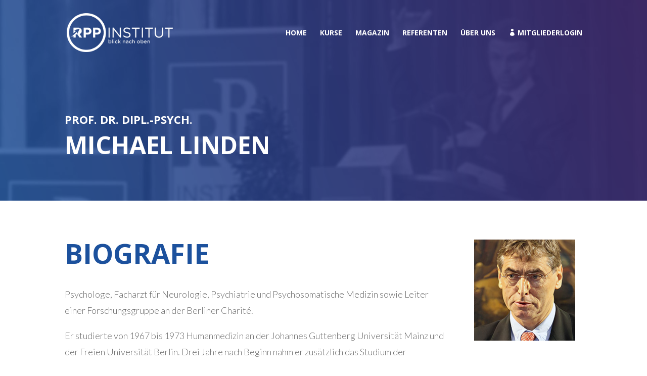

--- FILE ---
content_type: text/html; charset=UTF-8
request_url: https://www.rpp-institut.com/wp-admin/admin-ajax.php?action=call_onload
body_size: -46
content:
""0

--- FILE ---
content_type: text/css
request_url: https://www.rpp-institut.com/wp-content/themes/rppinstitut/assets/main.css?ver=6.9
body_size: 2046
content:
@import url('mailchimp.css') screen;
@import url('lioness.css') screen;

@import url('css/rpp-content.css') screen;
@import url('css/rpp-content-grid.css') screen;
@import url('css/rpp-scrollbar.css') screen;
@import url('css/rpp-landing.css') screen;
@import url('css/rpp-landing-hup.css') screen;
@import url('css/rpp-landing-uap.css') screen;

@import url('rpp-woo-productlist.css') screen;
@import url('rpp-woo-productmeta.css') screen;
@import url('rpp-woo-speakerlist.css') screen;

@import url('rpp-product-overview.css') screen;
@import url('rpp-product-info.css') screen;
@import url('rpp-product-pricetable.css') screen;
@import url('rpp-product-pricing.css') screen;

@import url('rpp-woocommerce.css') screen;

@import url('rpp-navigation-mobile.css') screen;

@import url('rpp-speaker-affiliate.css') screen;

@import url('rpp-speaker-speakerlist.css') screen;

@import url('rpp-speaker-speakerlist.css') screen;

@import url('rpp-countdown.css') screen;

@media only screen and (max-width: 980px)  {
	#et-top-navigation span.mobile_menu_bar:before,
	#et-top-navigation span.mobile_menu_bar:after {
		color: #fff !important;
	}
}

@media only screen and (max-width: 981px) {
  #logo {
    content: url("https://www.rpp-institut.com/wp-content/uploads/2020/12/rpp-logo-mobile.png") !important;
  }

	.logo_container img {
		max-width: 70px !important;
	}
}

.et-fixed-header {
	backdrop-filter: blur(5px);
}

.et-fixed-header #logo {
	 content: url("https://www.rpp-institut.com/wp-content/uploads/2020/12/rpp-logo-mobile.png")  !important;
	 max-height: 25px !important;
  }

.rpp-sub-menu li {
	float: left !important;
	margin-left: 20px;
}

#main-header {
	transition: 0.5s ease !important;
}

.rpp-products--price-table {
	min-width: 900px !important;
	border: 0px !important;
}

.rpp-products--price-table-earlybird {
	width: 40% !important;
}

.rpp-products--price-table-list {
	max-width: 20% !important;
}

.rpp-products--price-table p {
	font-size: 20px;
	font-weight: 800;
	color: #333;
}

.rpp-products--price-table h5 {
	font-size: 20px;
	font-weight: 800;
}

.rpp-products--price-table h6 {
	font-size: 20px;
	font-weight: 800;
}

.rpp-products--price-table i {
	font-size: 16px;
	font-weight: 300;
}

.rpp-products--price-table td {
	padding-top: 20px !important;
	padding-bottom: 19px !important;
}

.rpp-products--price-table ul {
	padding-top: 0px !important;
	margin-left: -14px;
	list-style: none !important;
}

.rpp-products--price-table li:before {
	content: "✔️";
	margin-right: 5px;
}

.vertical-top {
	vertical-align: top !important;
}

.rpp-products--footer-menu ul {
	float: right;
}

.rpp-products--footer-menu li {
	float: left;
	margin-left: 15px;
}

.rpp-font--gradient,
.rpp_font__gradient,
.dg_bc_title {
	filter: progid:DXImageTransform.Microsoft.gradient(startColorstr='#cccccc', endColorstr='#000000');
	background: rgb(28,81,157);
	background: linear-gradient(90deg, rgba(28,81,157,1) 50%, rgba(60,40,103,1) 100%);
	-webkit-background-clip: text;
	color: rgba(0, 0, 0, .0) !important;
}

.rpp-backdrop {
	backdrop-filter: blur(5px);
}

.test_sm_alternate .rpp_socialmedia {
	font-size: 17px !important;
	padding: 80px 25px 80px 25px !important;
}

.rpp_socialmedia {
	width: 100%;
	height: 100%;

	padding: 85px 100px 85px 100px;

	backdrop-filter: blur(0px) brightness(1.0);

	-webkit-touch-callout: none;
		-webkit-user-select: none;
		 -khtml-user-select: none;
			 -moz-user-select: none;
				-ms-user-select: none;
						user-select: none;
}

.rpp_socialmedia:hover {
	backdrop-filter: blur(2px) contrast(110%);
}

.rpp_certificate {
	backdrop-filter: blur(4px);
}


#rpp_products_abonnement {
	background-size: 50% auto;
	background-repeat: repeat;
  animation: animation 40s linear infinite;
}

@keyframes animation {
	from {
		background-position: 0 0%;
	}
	to {
		background-position: 0 100%;
	}
}

/**/

@media screen and (max-width: 980px)
{
	.hide-on-mobile {
		display: none !important;
	}
}

@media screen and (min-width: 981px)
{
	.hide-on-desktop {
		display: none !important;
	}
}

/* */

.rpp_dropdown {
	width: 200px;
	padding: 10px 15px;
  position: relative;
  display: inline-block;
	vertical-align: baseline;
	float: right;
	background: #fff;
	text-align: center;
	text-transform: uppercase;
	font-weight: 800;
	margin-left: 20px;
	cursor: pointer;
}

.rpp_dropdown:hover {
	color: #1c519d;
}

.rpp_dropdown_content {
	width: 100%;
	max-height: 200px;
	margin: 10px 0 0 -15px;
  display: none;
  position: absolute;
  background-color: rgba(0, 0, 0, 0);
  /*box-shadow: 0px 8px 16px 0px rgba(0,0,0,0.4);*/
  z-index: 9999;
	overflow: auto;
	backdrop-filter: blur(5px);
}

.rpp_dropdown_content ul {
	margin: 0 !important;
	padding: 0 !important;
	list-style: none;
}

.rpp_dropdown_content ul li a {
	width: 100%;
	display: block;
	padding: 10px 0;
	border-bottom: 1px solid rgba(255, 255, 255, 0.2);
	background-color: rgba(0, 0, 0, 0.3);
	font-weight: bold;
	color: #fff;
}

.rpp_dropdown_content ul li a:hover {
	background-color: rgba(0, 0, 0, 0.5);
}

.rpp_dropdown:hover .rpp_dropdown_content {
  display: block;
}

.speaker_carousel_pic {
	width: 100%;
 	height: 0px;
	padding-bottom: 100%;
	overflow: hidden;
	display: inline-block;
 	border-radius: 50%;
 	background-size: cover;
 	background-position: center;
	filter: grayscale(100%);
	transform: scale(0.9);
}

.speaker_carousel_pic:hover {
	filter: grayscale(0%);
	transform: scale(1.0);
}

h2.dg_bc_title, .dgbc_blog_carousel_0 .dgbc_post_item .content-wrapper  {
	font-family: 'Open Sans', sans-serif !important;
	font-size: 0px !important;
}

.rpp_content_inner {
	text-align: center;
}

.speaker-name {
	text-align: center;
	font-family: 'Open Sans',Helvetica,Arial,Lucida,sans-serif;
	font-size: 16px;
}


/* Kontaktformular und Divi Popup */

.et_contact_bottom_container,
.et_contact_bottom_container button {
	width: 100%;
	padding: 30px 0 0 0;
}

.et_pb_contact_field input,
.et_pb_contact_field select,
.et_pb_contact_field textarea {
	border: 1px solid #f2f2f2 !important;
	backdrop-filter: blur(2px);
	transition: 0.4s;
}

.et_pb_contact_field input:focus,
.et_pb_contact_field select:focus,
.et_pb_contact_field textarea:focus {
	border: 1px solid #1C519D !important;
	transform: scale(1.01);
}

.et-pb-contact-message {
	font-size: 18px;
	font-weight: 300;
	line-height: 1.6em;
	text-align: center;
}

.et-pb-contact-message ul {
	margin: 10px 0 0 0 !important;
	list-style-type: none !important;
}

.da-close:hover,
#et-boc .area-outer-wrap[data-da-color=light] .da-close {
	-webkit-box-shadow: 0 0 0 0 !important;
	box-shadow: 0 0 0 0 !important;
	background-color: rgba(0,0,0,0) !important;
	color: #1C519D !important;
}

#divibar-6240 {
		opacity: 0;
    -webkit-transition: opacity .5s ease-in-out;
    -moz-transition: opacity .5s ease-in-out;
    -ms-transition: opacity .5s ease-in-out;
    -o-transition: opacity .5s ease-in-out;
    transition: opacity .5s ease-in-out;
}



/*
 *
 * Timeline
 *
 * */

.timeline h3 {
	margin-bottom: 20px;
}

.timeline {
	position: relative;
	max-width: 1200px;
	margin: 0 auto;
}

.timeline:after {
	content: '';
	position: absolute;
	width: 6px;
	background-color: #fff;
	top: 0px;
	bottom: 0;
	left: 12px;
	margin-left: -3px;
}

.timeline .container {
	width: 100%;
  padding-left: 70px;
  padding-right: 25px;
}

.timeline .container:after {
	content: '';
	position: absolute;
	width: 25px;
	height: 25px;
	right: 0px;
	background-color: #191a1f;
	border: 4px solid #fff;
	top: 15px;
	left: -4px;
	border-radius: 50%;
	z-index: 1;
}

.container .left {
	left: 0;
}

.container .left:before {
  content: " ";
  height: 0;
  position: absolute;
  top: 22px;
  width: 0;
  z-index: 1;
  right: 30px;
  border: medium solid #fff;
  border-width: 10px 0 10px 10px;
  border-color: transparent
		transparent transparent white;
}

.content {
  background-color: rgba(255,255,255,0);
  position: relative;
  border-radius: 0px;
	margin-top:-53px;
	margin-bottom: 100px !important;
	backdrop-filter: blur(5px) !important;
}

@media only screen and (max-width: 1920px) {
	.content {
		margin-top:-48px !important;
	}
}


--- FILE ---
content_type: text/css
request_url: https://www.rpp-institut.com/wp-content/themes/rppinstitut/style.css?ver=4.27.5
body_size: 54
content:
/*
 Theme Name:     RPP Institut
 Theme URI:      http://www.lupoly.com
 Description:    Divi Child Theme für rpp-institut.com
 Author:         LUPOLY
 Author URI:     https://www.lupoly.com
 Template:       Divi
 Version:        1.0.0
*/
 


--- FILE ---
content_type: text/css
request_url: https://www.rpp-institut.com/wp-content/themes/rppinstitut/assets/mailchimp.css
body_size: 266
content:
.rpp_mailchimp__input {
  width: 100%;
  max-width: 300px;
  border: 2px solid #fff !important;

  background: rgba(255,255,255,0) !important;

  font-size: 16px;
  color: #fff !important;
}

.rpp_mailchimp__input::placeholder {
  color: #fff !important;
}

.rpp_mailchimp__btn {
  width: 100%;
  max-width: 300px;
  margin: 15px 0px;
  border: 2px solid rgba(255,255,255,1);

  background: rgba(255,255,255,0);

  color: #fff;
  font-size: 15px;
  cursor: pointer ;
}

.rpp_mailchimp__btn:hover {
  border: 2px solid rgba(255,255,255,0.5);
  font-size: 16px;
}

.rpp_mailchimp__btn,
.rpp_mailchimp__input {
  padding: 15px !important;
}

#divibar-6240 {
  visibility: hidden;
}

#mc_embed_signup,
#mc_embed_signup form {
  width: 100% !important;
	margin: 0 !important;
	padding: 0 !important;
	display: inline-block !important;
}

#mc_embed_signup input[type=email],
#mc_embed_signup input[type=submit] {
	width: 100% !important;
	padding: 10px !important;
}

#mc_embed_signup input[type=email] {
	border: 2px solid #fff;
	font-weight: 300;
}

#mc_embed_signup input[type=submit] {
	outline: 0 !important;
	border: 2px solid #fff;
	background-color: transparent;
	color: #fff;
	cursor: pointer;
}

#mc_embed_signup input[type=submit]:hover {
	border: 2px solid #fff;
	background-color: #fff;
	color: #1c519d;
}

.divibars-close-container {
	margin: 8px;
	cursor: pointer !important;
}


--- FILE ---
content_type: text/css
request_url: https://www.rpp-institut.com/wp-content/themes/rppinstitut/assets/lioness.css
body_size: -36
content:
#lioness--main h2 {
  line-height: 1.7em;
  margin: 40px 0px 10px 0px;
}


--- FILE ---
content_type: text/css
request_url: https://www.rpp-institut.com/wp-content/themes/rppinstitut/assets/css/rpp-content.css
body_size: 682
content:
/*
*
* RPP Button Styles
*
*/

.rpp_content_btn {
  padding: 15px 70px 15px 70px;
  display: inline-block;

  font-family: 'Open Sans', sans-serif;
  font-weight: 700;
  font-size: 18px;
  text-decoration: none;
  text-transform: uppercase;
}

.rpp_content_btn_fw {
  width: 100%;
}

.rpp_content_btn_blue {
  border: 3px solid #1c519d;
  background-color: transparent;
  color: #1c519d;
  transition: .2s;
}

.rpp_content_btn_white {
  border: 3px solid #fff;
  background-color: transparent;
  color: #fff;
  transition: .2s;
}

.rpp_content_btn_blue:hover {
  background-color: rgba(28,81,157,1);
  color: #fff !important;
}

.rpp_content_btn_white:hover {
  background-color: rgba(255,255,255,1);
  color: #1c519d !important;
}

@media only screen and ( max-width: 981px ) {
  .rpp_content_btn {
    padding: 15px 10px 15px 10px;
    display: inline-block;

    font-family: 'Open Sans', sans-serif;
    font-weight: 700;
    font-size: 15px;
    text-decoration: none;
    text-transform: uppercase;
  }
}

/*
*
* RPP Shorts
*
*/

.justify-center {
  display: flex;
  justify-content: center;
  align-items: center;
}

/*
*
* Font Settings
*
*/

.opensans,
.opensans h1,
.opensans h2,
.opensans h3,
.opensans h4,
.opensans h5 {
  font-family: 'Open Sans',Helvetica,Arial,Lucida,sans-serif;
  font-weight: 700;
}

.lato {
  font-family: 'Lato',Helvetica,Arial,Lucida,sans-serif;
  font-weight: 300;
}

.gradient,
.gradient h1,
.gradient h2,
.gradient h3,
.gradient h4,
.gradient h5 {
  filter: progid:DXImageTransform.Microsoft.gradient(startColorstr='#cccccc', endColorstr='#000000');
  background: #155ff2 ;
  background: -webkit-linear-gradient(to right, #155ff2, #8124e5);
  background: linear-gradient(to right, #155ff2, #8124e5); /
  -webkit-background-clip: text;
  color: rgba(255,255,255,0) !important;
}

.transparent {
  color: rgba(255,255,255,0) !important;
}

.fg {
  color: #666;
}

.font-white {
  color: #fff !important;
}

.uppercase {
  text-transform: uppercase;
}

.tac {
  text-align: center;
}

.tal {
  text-align: left;
}

.tar {
  text-align: right;
}

.fs14 {
  font-size: 14px;
}

.fs16 {
  font-size: 16px;
}

.fs18 {
  font-size: 18px;
}

.fs20 {
  font-size: 20px;
}

.fs22 {
  font-size: 22px;
}

.fs24 {
  font-size: 24px;
}

.fs26 {
  font-size: 26px;
}


.mt25 {
  margin-top: 25px;
  margin-bottom: 25px;
}

.mt50 {
  margin-top: 50px;
}

/*
*
* RPP List
*
*/

.rpp-list ul {
  list-style-type: none !important;
  font-family: 'Lato', sans-serif;
  font-weight: 300;
  font-size: 18px;
  line-height: 1.7em;
  padding-right: 50px;
}

.rpp-list li:before {
  content: "\2713";
  font-weight: 700;
  font-size: 20px;
  color: #62e6ae;
  margin-right: 8px;
}

.rpp-list li {
  margin-bottom: 25px;
  text-indent: -25px;
}

.rpp-list li strong {
  font-size: 17px;
  text-transform: uppercase;
}


--- FILE ---
content_type: text/css
request_url: https://www.rpp-institut.com/wp-content/themes/rppinstitut/assets/css/rpp-content-grid.css
body_size: 242
content:
.rpp_content {
  width: 100%;
  float: left;
}

.rpp_content_title {
  width: 100%;
  margin: 0px 0px 70px 0px;
  float: left;
}

.rpp_content_title .bonus {
  padding: 80px 0px 0px 0px;
}

.rpp_content_title h2 {
  font-size: 50px;
}

.rpp_content_inner {
  width: 100%;
}

.rpp_content_grid_4,
.rpp_content_grid_3,
.rpp_content_grid_2 {
  display: grid;
  column-gap: 20px;
}

.rpp_content_grid_1 {
  display: grid;
  column-gap: 0px;
}

.rpp_content_grid_4 {
  grid-template-columns: repeat(4, minmax(10%, 25%));
  column-count: 4;
}

.rpp_content_grid_3 {
  grid-template-columns: repeat(3, minmax(10%, 33%));
  column-count: 3;
}

.rpp_content_grid_2 {
  grid-template-columns: repeat(2, minmax(10%, 50%));
  column-count: 2;
}

.rpp_content_grid_1 {
  grid-template-columns: 1, minmax(10%, 100%);
  column-count: 1;
}

@media only screen and (max-width: 980px) {
  .rpp_content_grid_4,
  .rpp_content_grid_3,
  .rpp_content_grid_2 {
    grid-template-columns: repeat(2, minmax(10%, 50%));
    column-count: 2;
  }
}

@media only screen and (max-width: 600px) {
  .rpp_content_grid_4,
  .rpp_content_grid_3,
  .rpp_content_grid_2 {
    grid-template-columns: repeat(1, minmax(10%, 100%));
    column-count: 1;
  }
}

#rpp_product_productslider {
  width: 100000px;
  padding: 30px 0px 30px 0px;
  width: auto;
  overflow: auto;
  cursor: grab;
}

.rpp_content_col_slider {
  float: left;
  width: 400px;
  margin-right: 30px;
}

@media only screen and (max-width: 981px)
{
  .rpp_content_col_slider {
    float: left;
    width: 350px;
    margin-right: 30px;
  }
}


--- FILE ---
content_type: text/css
request_url: https://www.rpp-institut.com/wp-content/themes/rppinstitut/assets/css/rpp-scrollbar.css
body_size: 7
content:
::-webkit-scrollbar {
	max-width: 5px;
	width: 4px;
}

::-webkit-scrollbar-track {
  background: #fff;
}

::-webkit-scrollbar-thumb {
  background: #155ff2;
}

::-webkit-scrollbar-thumb:hover {
  background: #1353d3;
}


--- FILE ---
content_type: text/css
request_url: https://www.rpp-institut.com/wp-content/themes/rppinstitut/assets/css/rpp-landing.css
body_size: 1111
content:
.click-through {
	pointer-events: none !important;
}

.page-id-1495::-webkit-scrollbar {
	width: 8px;
}

.page-id-1495::-webkit-scrollbar-track {
  background: #111;
}

.page-id-1495::-webkit-scrollbar-thumb {
  background: #373232;
}

.page-id-1495::-webkit-scrollbar-thumb:hover {
  background: #ffff00;
}

h2.rpp_landing_price_old {
	text-decoration: line-through;
}

a.rpp_landing {
	color: #fff !important;
}

a.rpp_landing:hover {
	color: #f2f2f2 !important;
}

a.dotted {
	border-bottom: 1px dotted #fff !important;
}


/* Pricing Table */

.rpp-landing-pt-btn {
	max-width: 380px !important;
	display: block !important;
	padding: 14px 20px !important;
	margin: 0 auto !important;
	font-size: 18px;
	font-weight: bold;
}

.pt-btn-active:hover {
	transform: scale(1.2) !important;
	animation-play-state: paused;
}

.pt-btn-inactive {

}

.pt-pulse {
	animation-name: ptpulse;
  animation-duration: 1.5s;
  animation-iteration-count: infinite;
  animation-timing-function: ease-out;
  transition-duration: 0.5s;
}

.rpp-landing-pt-head,
.rpp-landing-pt-item {
	background: rgba(0, 0, 0, 0.7) !important;
	backdrop-filter: blur( 5px );
}

.rpp-landing-pt-head h4,
.rpp-landing-pt-head span {
	color: #fff !important;
}

.rpp-landing-pt-item,
.rpp-landing-pt-item p,
.rpp-landing-pt-item ul,
.rpp-landing-pt-item li,
.rpp-landing-pt-item h4,
.rpp-landing-pt-item .plus
.rpp-landing-pt-item .minus {
	color: #fff !important;
}

ul.rpp_landing_prices {
	width: 100%;
	margin: 0;
	padding: 0;
	list-style-type: none !important;
}

ul.rpp_landing_prices li {
	padding: 10px 0;
	border-bottom: 1px solid rgba( 255, 255, 255, 0.2 );
	list-style-position: inside;
  text-indent: -42px;
  padding-left: 1em;
}

ul.rpp_landing_prices li:last-child {
	border-bottom: 0px;
}

ul.rpp_landing_prices .plus:before,
ul.rpp_landing_prices .minus:before {
	margin-left: 20px;
	margin-right: 8px;
	font-family: ETmodules;
}

ul.rpp_landing_prices .plus:before {
	content: "\2713";
	font-size: 18px !important;
	font-weight: bold !important;
	color: #62E5AD;
}

ul.rpp_landing_prices .minus:before {
	content: "\2716";
	font-size: 18px !important;
	color: red;
}

p.rpp_landing_prices_item_price {
	margin-bottom: 50px;
	font-family: 'Open Sans', sans-serif;
	font-size: 34px !important;
	font-weight: 800;
	color: #333333 !important;
	text-decoration: none;
}

p.rpp_landing_prices_item_offer {
	margin-top: 50px !important;
	font-family: 'Open Sans', sans-serif;
	font-size: 25px !important;
	font-weight: 800;
	color: rgba(0,0,0,0.5);
	text-decoration: line-through;
}

@keyframes ptpulse {
	0% {
		 transform: scale(1.1);
		 box-shadow: 0px 0px 10px #DD0002;
 }

 50% {
		 transform: scale(1.15);
		 box-shadow: 0px 0px 50px #DD0002;
 }

 100% {
		 transform: scale(1.1);
		 box-shadow: 0px 0px 10px #DD0002;
 }
}


/* Referenten */

.referent_confirmed,
.referent_unconfirmed {
	width: 100%;
	margin: 140px 0;
	display: inline-block;
	position: absolute;
	z-index: 500;
	background: transparent !important;
}

.referent_confirmed p,
.referent_unconfirmed p {
	width: 100%;
	max-width: 180px;
	display: block;
	margin: 0 auto !important;
	padding: 7px 30px 6px 30px !important;
	position: relative;
	color: #fff !important;
	text-transform: uppercase;
	letter-spacing: 2px !important;
	text-align: center;
}

.referent_confirmed p {
	//box-shadow: 0px 0px 20px #F52121;
	border: 2px solid #F52121 !important;
	//background: #F52121 !important;
	background: rgba(0,0,0,.8);
	backdrop-filter: blur( 10px );
}

.referent_unconfirmed p {
	box-shadow: 0 0 0;
	border: 2px solid #FC4F13 !important;
	background: rgba( 0, 0, 0, 0.75 ) !important;
	backdrop-filter: blur( 10px );
}

.rpp_landing_votrag {
	background: rgba( 0, 0, 0, 0.25 ) !important;
	backdrop-filter: blur( 5px );
}


@media only screen and (max-width: 600px)
{
	.rpp-pt-inactive-btn,
	.rpp-pt-active-btn {
		width: 80%;
		padding: 10px 18px;
	}

	.rpp-pt-inactive-btn {
		font-size: 14px;
	}

	.rpp-pt-active-btn {
		font-size: 14px !important;
	}
}

.rpp_landing_speakerImage {
	width: 160px;
	height: 160px;
	border-radius: 50%;
	margin-bottom: 30px !important;
	margin-left: auto;
	margin-right: auto;
	background-size: auto 150% !important;
	background-position: center !important;
	background-repeat: no-repeat !important;
	filter: grayscale(100%) contrast(2) !important;
}

ul.rpp-lp-list {
	margin: 30px 0 !important;
}

ul.rpp-lp-list li {
	margin-bottom: 25px !important;
}


--- FILE ---
content_type: text/css
request_url: https://www.rpp-institut.com/wp-content/themes/rppinstitut/assets/css/rpp-landing-hup.css
body_size: 1091
content:
h3.dsm-glitch-text {
  max-width: 400px !important;
  margin-left: auto !important;
  margin-right: auto !important;
  padding-bottom: 20px !important;
  border-bottom: 2px solid #9ECC1B !important;
  border-left: 2px solid #9ECC1B !important;
  border-right: 2px solid #3B4D0A !important;
}

@media only screen and (max-width: 600px)
{
  #hup-intro {
    background-position: top right !important;
    background-size: auto 15% !important;
  }

  h3.dsm-glitch-text {
    max-width: 350px !important;
  }
}

/* Pricing Table */

.pt-btn-active {
  color: #FFF !important;
  background-color: #B50808 !important;
  box-shadow: 0px 0px 20px #B50808;
  letter-spacing: 3px !important;
  animation: glitch-glow 2s infinite linear alternate;
}

.pt-btn-inactive {
  color: #B50808 !important;
  background-color: transparent !important;
  letter-spacing: 2px !important;
  border: 2px solid #B50808 !important;
}

.pt-btn-inactive:hover {
  color: #FFF !important;
  background-color: #B50808 !important;
  box-shadow: 0px 0px 50px #00C1C0;
}

.pt-btn-outline {
  color: #DD0002 !important;
  background-color: transparent !important;
  border: 2px solid #00C1C0 !important;
}

.pt-glitch:before {
  //animation: glitch-test 1.5s infinite linear alternate-reverse;
}

.pt-glitch:after {
  //animation: glitch-test 2s infinite linear alternate;
}


/* Button */

.pt-glitch {
  display: block;
  position: relative;
  background: none;
  border: none;
  outline: none;
  cursor: pointer;
  margin-top: 10px;
  padding: 8px 30px;
  font-size: 18px;
  font-weight: 800 !important;
  text-align: center;
  text-transform: uppercase;
  border: 1px solid rgba(255, 255, 255, 0.2);
  transition: all 0.2s ease;
  margin: 0 auto;
  margin-top: 100px;
}

/*
.pt-glitch:before, .pt-glitch:after {
  content: 'Jetzt Zugang sichern!';
  position: absolute;
  top: 0;
  left: 0;
  padding: 8px 0;
  width: 100%;
  font-size: 15px !important;
  color: #333 !important;
  -webkit-clip: rect(0px, 0px, 0px, 0px);
  clip: rect(0px, 0px, 0px, 0px);
  background: #fff;
  color: #000;
}

.pt-glitch:before {
  left: -3px;
  top: -2px;
  text-shadow: 2px 0 #fff;
  box-shadow: 2px 0 #fff;
}

.pt-glitch:after {
  left: 2px;
  bottom: -2px;
  text-shadow: -1px 0 #fff;
  box-shadow: -1px 0 #fff;
}
*/

.pt-glitch:hover {
  background: white;
  color: black;
}

.pt-glitch:hover:before {
  //animation: glitch-test 1.5s infinite linear alternate-reverse;
}

.pt-glitch:hover:after {
  //animation: glitch-test 2s infinite linear alternate;
}

@keyframes glitch-glow {
  0% {
    box-shadow: 0px 0px 30px #EF0B0A;
  }
  50% {
    box-shadow: 0px 0px 80px #B50808;
  }
  100% {
    box-shadow: 0px 0px 25px #EF0B0A;
  }
}


@keyframes glitch-test {
  0% {
    clip: rect(-3px, 600px, 0px, 0px);
  }
  5.88235% {
    clip: rect(0px, 600px, 0px, 0px);
  }
  11.76471% {
    clip: rect(-3px, 600px, 0px, 0px);
  }
  17.64706% {
    clip: rect(-3px, 600px, 0px, 0px);
  }
  23.52941% {
    clip: rect(100px, 600px, 100px, 0px);
  }
  29.41176% {
    clip: rect(0px, 600px, 600px, 0px);
  }
  35.29412% {
    clip: rect(100px, 600px, 0px, 0px);
  }
  41.17647% {
    clip: rect(0px, 600px, 600px, 0px);
  }
  47.05882% {
    clip: rect(100px, 600px, 0px, 0px);
  }
  52.94118% {
    clip: rect(-3px, 600px, 0px, 0px);
  }
  58.82353% {
    clip: rect(100px, 450px, 100px, 0px);
  }
  64.70588% {
    clip: rect(0px, 450px, 0px, 0px);
  }
  70.58824% {
    clip: rect(100px, 450px, 100px, 0px);
  }
  76.47059% {
    clip: rect(0px, 450px, 0px, 0px);
  }
  82.35294% {
    clip: rect(0px, 450px, 0px, 0px);
  }
  88.23529% {
    clip: rect(0px, 450px, 0px, 0px);
  }
  94.11765% {
    clip: rect(0px, 450px, 0px, 0px);
  }
  100% {
    clip: rect(0px, 450px, 0px, 0px);
  }
}














@keyframes ambulance-pt {
	0%{
		border: 2px solid #f52121;
		box-shadow: 0px 0px 40px #f52121;
		background: #f52121;
		opacity: 1;
	}
	60%{
		border: 2px solid #f52121;
		box-shadow: 0px 0px 70px #f52121;
		background: #f52121;
		opacity: 1;
	}
	65%{
		border: 2px solid #3021f5;
		box-shadow: 0px 0px 60px #3021f5;
		background: #3021f5;
		opacity: 1;
	}
	70%{
		border: 2px solid #f52121;
		box-shadow: 0px 0px 40px #f52121;
		background: #f52121;
		opacity: 1;
	}
	75%{
		border: 2px solid #3021f5;
		box-shadow: 0px 0px 30px #3021f5;
		background: #3021f5;
		opacity: 1;
	}
	80%{
		border: 2px solid #f52121;
		box-shadow: 0px 0px 70px #f52121;
		background: #f52121;
		opacity: 1;
	}
	90%{
		border: 2px solid #3021f5;
		box-shadow: 0px 0px 60px #3021f5;
		background: #3021f5;
		opacity: 1;
	}
	100%{
		border: 2px solid #f52121;
		box-shadow: 0px 0px 40px #f52121;
		background: #f52121;
		opacity: 1;
	}
}

.rpp-pt-active-btn {
	display: inline-block;
	padding: 12px 60px;
	margin: 0 auto !important;
	color: #fff !important;
	font-size: 19px !important;
	font-weight: bold;
	animation: ambulance-pt;
	animation-duration: 1.5s;
	animation-iteration-count: infinite;
	animation-timing-function: ease-out;
	transition-duration: 0.7s;
}

.rpp-pt-active-btn:hover {
	transform: scale( 1.05 );
}


.rpp-pt-inactive-btn {
	width: 80%;
	display: inline-block;
	margin: 0 auto !important;
	padding: 12px 40px;
	background: #333 !important;
	color: #fff !important;
	transition: .5s ease;
}

.rpp-pt-inactive-btn:hover {
	transform: scale( 1.05 );
	background: #525252 !important;
}


--- FILE ---
content_type: text/css
request_url: https://www.rpp-institut.com/wp-content/themes/rppinstitut/assets/css/rpp-landing-uap.css
body_size: 1082
content:
@media only screen and (max-width: 600px)
{
  #hup-intro {
    background-position: top right !important;
    background-size: auto 15% !important;
  }
}

/* Pricing Table */

.rpp-landing-uap-btn {
	max-width: 380px !important;
	display: block !important;
	padding: 14px 20px !important;
	margin: 0 auto !important;
	font-size: 18px;
	font-weight: bold;
}

.uap-btn-active:hover {
	transform: scale(1.2) !important;
	animation-play-state: paused;
}

.uap-btn-active {
  color: #FFF !important;
  background-color: #81c784 !important;
  box-shadow: 0px 0px 20px #81c784;
  letter-spacing: 3px !important;
  animation: uap-glitch-glow 2s infinite linear alternate;
}

.uap-btn-inactive {
  color: #B50808 !important;
  background-color: transparent !important;
  letter-spacing: 2px !important;
  border: 2px solid #B50808 !important;
}

.uap-btn-inactive:hover {
  color: #FFF !important;
  background-color: #B50808 !important;
  box-shadow: 0px 0px 50px #00C1C0;
}

.uap-btn-outline {
  color: #DD0002 !important;
  background-color: transparent !important;
  border: 2px solid #00C1C0 !important;
}

.uap-glitch:before {
  //animation: glitch-test 1.5s infinite linear alternate-reverse;
}

.uap-glitch:after {
  //animation: glitch-test 2s infinite linear alternate;
}


/* Button */

.uap-glitch {
  display: block;
  position: relative;
  background: none;
  border: none;
  outline: none;
  cursor: pointer;
  margin-top: 10px;
  padding: 8px 30px;
  font-size: 18px;
  font-weight: 800 !important;
  text-align: center;
  text-transform: uppercase;
  border: 1px solid rgba(255, 255, 255, 0.2);
  transition: all 0.2s ease;
  margin: 0 auto;
  margin-top: 100px;
}

/*
.uap-glitch:before, .uap-glitch:after {
  content: 'Jetzt Zugang sichern!';
  position: absolute;
  top: 0;
  left: 0;
  padding: 8px 0;
  width: 100%;
  font-size: 15px !important;
  color: #333 !important;
  -webkit-clip: rect(0px, 0px, 0px, 0px);
  clip: rect(0px, 0px, 0px, 0px);
  background: #fff;
  color: #000;
}

.uap-glitch:before {
  left: -3px;
  top: -2px;
  text-shadow: 2px 0 #fff;
  box-shadow: 2px 0 #fff;
}

.uap-glitch:after {
  left: 2px;
  bottom: -2px;
  text-shadow: -1px 0 #fff;
  box-shadow: -1px 0 #fff;
}
*/

.uap-glitch:hover {
  background: white;
  color: black;
}

.uap-glitch:hover:before {
  //animation: glitch-test 1.5s infinite linear alternate-reverse;
}

.uap-glitch:hover:after {
  //animation: glitch-test 2s infinite linear alternate;
}

@keyframes uap-glitch-glow {
  0% {
    box-shadow: 0px 0px 30px #00796b;
  }
  50% {
    box-shadow: 0px 0px 80px #009688;
  }
  100% {
    box-shadow: 0px 0px 25px #00796b;
  }
}


@keyframes glitch-test {
  0% {
    clip: rect(-3px, 600px, 0px, 0px);
  }
  5.88235% {
    clip: rect(0px, 600px, 0px, 0px);
  }
  11.76471% {
    clip: rect(-3px, 600px, 0px, 0px);
  }
  17.64706% {
    clip: rect(-3px, 600px, 0px, 0px);
  }
  23.52941% {
    clip: rect(100px, 600px, 100px, 0px);
  }
  29.41176% {
    clip: rect(0px, 600px, 600px, 0px);
  }
  35.29412% {
    clip: rect(100px, 600px, 0px, 0px);
  }
  41.17647% {
    clip: rect(0px, 600px, 600px, 0px);
  }
  47.05882% {
    clip: rect(100px, 600px, 0px, 0px);
  }
  52.94118% {
    clip: rect(-3px, 600px, 0px, 0px);
  }
  58.82353% {
    clip: rect(100px, 450px, 100px, 0px);
  }
  64.70588% {
    clip: rect(0px, 450px, 0px, 0px);
  }
  70.58824% {
    clip: rect(100px, 450px, 100px, 0px);
  }
  76.47059% {
    clip: rect(0px, 450px, 0px, 0px);
  }
  82.35294% {
    clip: rect(0px, 450px, 0px, 0px);
  }
  88.23529% {
    clip: rect(0px, 450px, 0px, 0px);
  }
  94.11765% {
    clip: rect(0px, 450px, 0px, 0px);
  }
  100% {
    clip: rect(0px, 450px, 0px, 0px);
  }
}














@keyframes ambulance-uap {
	0%{
		border: 2px solid #f52121;
		box-shadow: 0px 0px 40px #f52121;
		background: #f52121;
		opacity: 1;
	}
	60%{
		border: 2px solid #f52121;
		box-shadow: 0px 0px 70px #f52121;
		background: #f52121;
		opacity: 1;
	}
	65%{
		border: 2px solid #3021f5;
		box-shadow: 0px 0px 60px #3021f5;
		background: #3021f5;
		opacity: 1;
	}
	70%{
		border: 2px solid #f52121;
		box-shadow: 0px 0px 40px #f52121;
		background: #f52121;
		opacity: 1;
	}
	75%{
		border: 2px solid #3021f5;
		box-shadow: 0px 0px 30px #3021f5;
		background: #3021f5;
		opacity: 1;
	}
	80%{
		border: 2px solid #f52121;
		box-shadow: 0px 0px 70px #f52121;
		background: #f52121;
		opacity: 1;
	}
	90%{
		border: 2px solid #3021f5;
		box-shadow: 0px 0px 60px #3021f5;
		background: #3021f5;
		opacity: 1;
	}
	100%{
		border: 2px solid #f52121;
		box-shadow: 0px 0px 40px #f52121;
		background: #f52121;
		opacity: 1;
	}
}

.rpp-uap-active-btn {
	display: inline-block;
	padding: 12px 60px;
	margin: 0 auto !important;
	color: #fff !important;
	font-size: 19px !important;
	font-weight: bold;
	animation: ambulance-uap;
	animation-duration: 1.5s;
	animation-iteration-count: infinite;
	animation-timing-function: ease-out;
	transition-duration: 0.7s;
}

.rpp-uap-active-btn:hover {
	transform: scale( 1.05 );
}


.rpp-uap-inactive-btn {
	width: 80%;
	display: inline-block;
	margin: 0 auto !important;
	padding: 12px 40px;
	background: #333 !important;
	color: #fff !important;
	transition: .5s ease;
}

.rpp-uap-inactive-btn:hover {
	transform: scale( 1.05 );
	background: #525252 !important;
}


--- FILE ---
content_type: text/css
request_url: https://www.rpp-institut.com/wp-content/themes/rppinstitut/assets/rpp-woo-productlist.css
body_size: 506
content:
.rpp_woo_productlist_main {
  height: auto;
  min-height: 400px;
  margin-bottom: 40px;
  position: relative !important;

  background-size: auto 100%;
  background-position: center;

  -webkit-touch-callout: none;
    -webkit-user-select: none;
     -khtml-user-select: none;
       -moz-user-select: none;
        -ms-user-select: none;
            user-select: none;
}

@media screen and (max-width: 1375px)
{
  .rpp_woo_productlist_main {
    min-height: 455px !important;
  }
}

.rpp_woo_productlist_content,
.rpp_woo_productlist_slider_content {
  height: 100%;
  padding: 60px 40px 20px 40px;
  width: 100%;
  float: left;
  position: absolute;

  background: linear-gradient(0deg, rgba(0,0,0,0.45) 0%, rgba(0,0,0,0.45) 100%);
  transition: .1s;
}

.rpp_woo_productlist_content:hover {
  background: linear-gradient(60deg, rgba(28,81,157,0.85) 0%, rgba(60,40,103,0.9) 100%);
  backdrop-filter: blur(4px);
}

.rpp_woo_productlist_slider_content:hover {
  background: linear-gradient(0deg, rgba(0,0,0,0.85) 0%, rgba(0,0,0,0.85) 100%);
  backdrop-filter: blur(4px);
}


.rpp_woo_productlist_content_meta_title {
  min-height: 75px;
}

.rpp_woo_productlist_content_meta_title h2 {
  font-size: 20px;
  line-height: 1.6em;
}

.rpp_woo_productlist_content_meta_speaker {
  min-height: 115px;
  margin-bottom: 50px;
  font-size: 16px;
  font-weight: 300;
}

.rpp_woo_speakerlist_content_meta_lections {
  margin-bottom: 15px;
  font-weight: 600;
}

.rpp_woo_productlist_content_meta_pricing {
  margin-bottom: 10px;
  font-size: 18px !important;
  font-weight: 300;
}

.rpp_woo_productlist_content_meta_pricing strong {
  font-weight: 600;
}

.rpp_woo_productlist_badge,
.rpp_woo_productlist_badge_second {
  width: 60px;
  position: absolute;
  padding: 5px 10px 5px 10px;
  margin: -4px -4px 0px 0px;
  right: 0;
  top: 0;

  box-shadow: -4px 4px 1px rgba(0,0,0,0.1);

  font-weight: 800;
  font-size: 13px;
  text-align: center;
  text-transform: uppercase;
  color: #fff;
}

.rpp_woo_productlist_badge_second {
  margin-top: 29px;
}

.orange {
  background: #ffa726;
}

.blue {
  background: rgba(28,81,157,1)
}


--- FILE ---
content_type: text/css
request_url: https://www.rpp-institut.com/wp-content/themes/rppinstitut/assets/rpp-woo-productmeta.css
body_size: 270
content:
.rpp_woo_product_content {
  margin-top: 50px;
}

.rpp_woo_product_content>ul {
  list-style: none;
  padding: 0px 0px 0px 0px !important;
}

.rpp_woo_product_content li {
  color: #fff;
  padding-bottom: 3px;
  font-size: 20px;
  font-family: 'Open Sans', sans_serif;
  font-weight: 800;
  text-transform: uppercase;
  display: inline-block;
  padding-right: 5px;
  margin-bottom: 10px;
}

.rpp_woo_product_content li:before {
  width: 50px;
  height: 50px;
  content: "\2713";
  font-weight: 700;
  font-size: 20px;
  color: #62e6ae;
  margin-right: 0px;
  padding: 4px 10px 4px 10px;
  border: 3px solid #62e6ae;
  border-radius: 50%;
}

@media screen and (max-width: 981px)
{
  .rpp_woo_product_content li {
    margin-bottom: 40px;
  }
}

.rpp_woo_product_badge {
  margin-top: 10px;
  padding: 3px 15px 3px 15px;
  border-radius: 5px;
  font-size: 12px;
}


--- FILE ---
content_type: text/css
request_url: https://www.rpp-institut.com/wp-content/themes/rppinstitut/assets/rpp-woo-speakerlist.css
body_size: 268
content:
.rpp_woo_speakerlist_content {
  min-height: 325px;
  padding: 60px 20px 25px 20px;
  margin-top: -65px;
  margin-bottom: 30px;
  background: rgba(255,255,255,1);
  font-weight: 700;
}

.rpp_woo_speakerlist_thumbnail {
  width: 100px;
  height: 100px;
  margin: 0 auto;
  margin-bottom: 15px;
  border: 5px solid #fff;
  border-radius: 50%;
  filter: grayscale(100%);
  background-size: 100% auto;
  background-position: center;
}

.rpp_woo_speakerlist_content_speaker_title,
.rpp_woo_speakerlist_content_speaker_name {
  color: #666666;
}

p.rpp_woo_speakerlist_content_speaker_title {
  font-size: 16px !important;
  margin-bottom: 5px !important;
  font-weight: 300;
}

h5.rpp_woo_speakerlist_content_speaker_name {
  font-size: 18px !important;
  margin-bottom: 20px !important;
  font-weight: 700;
}

h3.rpp_woo_speakerlist_content_lection {
  font-size: 20px !important;
  margin-bottom: 50px !important;
  line-height: 1.4em !important;
  font-weight: 700;
  color: rgba(255,255,255,0);
}


.rpp_woo_speakerlist_content_youtube {
  max-width: 200px;
  margin: 0 auto;
  width: 100%;
  display: block;
  text-align: center;
  font-size: 16px;
  font-weight: 600;
  color: #165ff2;
  margin-top: 20px;
}

.rpp_woo_speakerlist_content_youtube a {
  color: #165ff2;
  border: 3px solid #165ff2;
  padding: 5px;
  display: block;
  font-size: 12px;
}


--- FILE ---
content_type: text/css
request_url: https://www.rpp-institut.com/wp-content/themes/rppinstitut/assets/rpp-product-overview.css
body_size: 46
content:
.rpp-product--overview {
  overflow-y: scroll;
}

div.rpp-product--overview::-webkit-scrollbar {
  height: 5px;
  width: 5px;
}

div.rpp-product--overview::-webkit-scrollbar-track {
  background: rgba(255,255,255,0.2);
}

div.rpp-product--overview::-webkit-scrollbar-thumb {
  background: #fff;
}

div.rpp-product--overview::-webkit-scrollbar-thumb:hover {
  background: #f2f2f2;
}


--- FILE ---
content_type: text/css
request_url: https://www.rpp-institut.com/wp-content/themes/rppinstitut/assets/rpp-product-info.css
body_size: 203
content:
.rpp-products-info--vortrage ul {
	list-style: none !important;
	width: 100%;
	text-indent: 0px;
}

.rpp-products-info--zusatzinhalte {
	list-style: none !important;
	width: 100%;
	text-indent: -35px;
	margin-right: 35px !important;
}

.rpp-products-info--vortrage li {
	margin: 0;
	padding: 25px 0px 5px 0px;;
}

.rpp-products-info--vortrage li:before {
	margin-right: 10px;
	content: url('https://www.rpp-institut.com/wp-content/uploads/2020/12/arrow.png');
}

.rpp-products-info--zusatzinhalte li {
	margin: 0;
	padding: 10px 0px 5px 0px;;
	list-style: none !important;
}

.rpp-products-info--zusatzinhalte li:before {
	margin-right: 10px;
	content: "✔️";
}

.et_pb_tabs_controls li {
	border-right: 0px !important;
}

ul.et_pb_tabs_controls:after {
	border-top: 0px;
}


--- FILE ---
content_type: text/css
request_url: https://www.rpp-institut.com/wp-content/themes/rppinstitut/assets/rpp-product-pricetable.css
body_size: 234
content:
.rpp-product--pricetable-list {
    box-sizing: border-box;
    display: inline-block;
    padding: 0 !important;
    margin-bottom: -7px !important;
}

.rpp-product--pricetable positive, negative {
  width: 100%;
  min-height: 30px;
  float: left;
  text-align: left;

  font-size: 16px;
  font-weight: 300;
  color: #333333;

  padding-left: 30px;
  padding-top: 15px;
  padding-bottom: 15px;

  border-bottom: 1px solid #959595;
}

.rpp-product--pricetable positive:before {
  content: "✔️";
  margin-right: 8px;
}

.rpp-product--pricetable negative:before {
  content: "❌";
  margin-right: 8px;
}

.rpp-product-pricetable-streichpreis {
  color: #b1b1b1 !important;
  text-decoration: line-through;
  font-size: 20px !important;
}


--- FILE ---
content_type: text/css
request_url: https://www.rpp-institut.com/wp-content/themes/rppinstitut/assets/rpp-product-pricing.css
body_size: 522
content:
.rpp_woo_pricing {
  width: 100%;
  display: inline-block;
  background: #fff;
  border: 1px solid #f2f2f2;
}

.rpp_woo_pricing_accordion {
  width: 100%;
  float: left;
  display: ;
}

.rpp_woo_pricing_accordion_headline {
  width: 100%;
  float: left;
  display: block;
  padding: 20px 30px 12px 20px;
  cursor: pointer;
}

.rpp_woo_pricing_accordion_headline h4 {
  float: left;
  padding-top: 10px;
  padding-left: 40px;
}

.rpp_woo_pricing_accordion_headline h5 {
  float: right;
  padding-top: 10px;
}

.inactive {
  border-top: 1px solid #f2f2f2;
  border-bottom: 1px solid #f2f2f2;
}

.inactive h4 {
  background-image: url("https://www.rpp-institut.com/wp-content/themes/rppinstitut/assets/img/circle_empty.svg");
  background-repeat: no-repeat;
  background-position: center left;
  background-size: auto 70%;
}

.active {
  border-top: 1px solid #fff;
  border-bottom: 1px solid #fff;
}

.active h4 {
  background-image: url("https://www.rpp-institut.com/wp-content/themes/rppinstitut/assets/img/circle.svg");
  background-repeat: no-repeat;
  background-position: center left;
  background-size: auto 70%;
}

.rpp_woo_pricing_accordion_image {
  width: 35%;
  float: left;
  padding-top: 50px;
  padding-left: 35px;
}

.rpp_woo_pricing_accordion_content {
  width: 65%;
  float: left;
  padding-top: 50px;
  padding-left: 50px;
  padding-bottom: 25px;
  padding-right: 25px;
}

.rpp_woo_pricing_accordion_content ul {
  list-style-type: none !important;
  font-family: 'Lato', sans-serif;
  font-weight: 300;
  font-size: 18px;
  line-height: 1.7em;
  padding-right: 50px;
}

.rpp_woo_pricing_accordion_content li:before {
  content: "\2713";
  font-weight: 700;
  font-size: 20px;
  color: #62e6ae;
  margin-right: 8px;
}

.rpp_woo_pricing_accordion_content li {
  margin-bottom: 25px;
  text-indent: -25px;
  color: #868686;
}

.rpp_woo_pricing_accordion_content li strong {
  font-size: 17px;
  text-transform: uppercase;
  color: #333;
}

@media screen and (max-width: 981px)
{
  .rpp_woo_pricing_accordion_content li strong {
    font-size: 14px !important;
  }
}

.rpp_woo_pricing_accordion_content_box {
  width: 100%;
  float: left;
  display: block;
  overflow: hidden;
  transition: max-height 0.3s ease-in-out;
  -webkit-transition: max-height 0.3s ease-in-out;
  -moz-transition: max-height 0.3s ease-in-out;
  -o-transition: max-height 0.3s ease-in-out;
}

.rpp_woo_pricing_accordion_btn {
  padding-right: 25px;
}

@media only screen and ( max-width: 981px ) {
  .rpp_woo_pricing_accordion_image,
  .rpp_woo_pricing_accordion_content {
    width: 100%;
  }
}


--- FILE ---
content_type: text/css
request_url: https://www.rpp-institut.com/wp-content/themes/rppinstitut/assets/rpp-woocommerce.css
body_size: -59
content:
.et-cart-info {
  display: none !important;
}


--- FILE ---
content_type: text/css
request_url: https://www.rpp-institut.com/wp-content/themes/rppinstitut/assets/rpp-navigation-mobile.css
body_size: 456
content:
@media (max-width: 980px) {
  .et_non_fixed_nav.et_transparent_nav #main-header, .et_non_fixed_nav.et_transparent_nav #top-header, .et_fixed_nav #main-header, .et_fixed_nav #top-header {
    position: fixed;
  }

.et_header_style_left .logo_container {
    z-index: 99999 !important;
  }
}

.et_header_style_left #et-top-navigation .mobile_menu_bar, .et_header_style_split #et-top-navigation .mobile_menu_bar {
  z-index: 99999 !important;
}

#mobile_menu::-webkit-scrollbar {
  max-width: 0px !important;
  width: 0px !important;
}

#mobile_menu::-webkit-scrollbar-track {
  background: transparent;
}

#mobile_menu {
  display: block !important;
  height: 100vh !important;
  right: 0;
  margin-top: -80px !important;
  padding-top: 120px;
  padding-bottom: 0 !important;
  position: fixed;
  overflow: auto;
  -webkit-transition: -webkit-transform 0.4s;
  -moz-transition: -moz-transform 0.4s;
  transition: transform 0.4s 0s;
  -overflow-scrolling: touch!important;
  -webkit-overflow-scrolling: touch!important;
  background-color: rgba(0,0,0,0.9) !important;
  border-top: 0px solid rgba(0,0,0,0.5);
  backdrop-filter: blur(5px);
}

#mobile_menu li a {
  width: 85%;
  margin: auto;
  padding: 0;
  padding-top: 15px;
  padding-bottom: 15px;
  color: #fff !important;
  font-size: 28px !important;
  font-weight: 300;
}

.mobile_nav.closed #mobile_menu {
 -webkit-transform: translateX(100%);
 -moz-transform: translateX(100%);
 -ms-transform: translateX(100%);
 -o-transform: translateX(100%);
 transform: translateX(100%);
}

/* Move the mobile menu back onto the screen when open using translateX(0%) */
.mobile_nav.opened #mobile_menu {
  -webkit-transform: translateX(0);
  -moz-transform: translateX(0);
  -ms-transform: translateX(0);
  -o-transform: translateX(0);
  transform: translateX(0);
}

/* Switch the menu icon to a CROSS when opened */
.mobile_nav.opened .mobile_menu_bar:before {
    content: "\4d";
}


--- FILE ---
content_type: text/css
request_url: https://www.rpp-institut.com/wp-content/themes/rppinstitut/assets/rpp-speaker-affiliate.css
body_size: 243
content:
.rpp-speaker--main {
  width: 25%;
  float: left;
  padding-left: 1%;
  padding-right: 1%;
}

.rpp-speaker--sub {
  width: 100%;
  float: left;
  padding: 0;
  box-sizing: border-box;
  display: block;
}

.rpp-speaker--cover {
  width: 100%;
  height: auto;
  margin-left: auto;
  margin-right: auto;
  padding-left: 5%;
  padding-right: 5%;
  display: block;
}

.rpp-speaker--btn {
  max-width: 200px;
  margin: 0 auto;
  padding: 20px 0px 20px 0px;
  color: #fff;
}

.rpp-speaker--btn a {
  width: 100%;
  height: auto;
  display: block;
  padding: 15px 30px 15px 30px;
  border: 2px solid #fff;
  text-align: center;
  text-transform: uppercase;
  font-family: 'Open Sans', sans-serif;
  font-weight: 800;
  color: #fff;
}

.rpp-speaker--btn a:hover {
  font-size: 15px;
}

@media only screen and (max-width: 980px)  {
	.rpp-speaker--main {
    width: 50% !important;
    margin-bottom: 40px;
  }

  .rpp-speaker--sub {
    padding-left: 5%;
    padding-right: 5%;
  }

  .rpp-speaker--cover {
    padding-left: 7%;
    padding-right: 7%;
  }
}

@media only screen and (max-width: 480px) {
  .rpp-speaker--main {
    width: 100% !important;
    margin-bottom: 40px;
  }

  .rpp-speaker--sub {
    padding-left: 0%;
    padding-right: 0%;
  }

  .rpp-speaker--cover {
    padding-left: 7%;
    padding-right: 7%;
  }
}


--- FILE ---
content_type: text/css
request_url: https://www.rpp-institut.com/wp-content/themes/rppinstitut/assets/rpp-speaker-speakerlist.css
body_size: 252
content:
a.rpp_speakerlist_main {
  padding: 15px;
  margin: 20px 0px 0px 0px;
  display: inline-block;
  transition: 0.7s;
}

.rpp_speakerlist_main:hover {

}

.rpp_speakerlist_main>.rpp_speakerlist_thumbnail {
  transition: 0.7s;
  filter: grayscale(100%) !important;
  -webkit-filter: drop-shadow(0px 0px 0px rgba(0,0,0,0.25));
}

.rpp_speakerlist_main>.rpp_speakerlist_thumbnail:hover {
  transform: scale(1.05);
  filter: grayscale(0) !important;
  -webkit-filter: drop-shadow(5px 10px 25px rgba(0,0,0,0.30));
}

.rpp_speakerlist_scaledown {
  transform: scale(0.9);
}

.rpp_speakerlist_thumbnail {
  width: 200px;
  min-width: 100px;
  height: 200px;
  min-height: 100px;
  margin-left: auto;
  margin-right: auto;
  margin-bottom: 20px;

  border-radius: 50%;

  background-size: 100% auto;
  background-position: center;

}

.rpp_speakerlist_name h2 {
  line-height: 1.5em;
  font-size: 19px;
}


--- FILE ---
content_type: text/css
request_url: https://www.rpp-institut.com/wp-content/themes/rppinstitut/assets/rpp-countdown.css
body_size: 142
content:
.et_pb_countdown_timer .section.values {
  width: auto !important;
  padding: 0 15px !important;
}

.rpp-countdown {
  width: 100%;
  margin-left: auto !important;
  margin-right: auto !important;
  display: block !important;
  text-align: center !important;
}

.countdown-item  {
  max-width: 25%;
  float: left;
  text-align: center !important;
}

.countdown-item h1,
.countdown-item h2,
.countdown-item h3,
.countdown-item h4,
.countdown-item h5,
.countdown-item h6,
.countdown-item p {
  margin: 0 !important;
  padding: 0 !important;
}

.countdown-item span {
  padding-left: 5px !important;
  font-size: 12px !important;
}

.countdown-item .countdown-item-divider {

}


--- FILE ---
content_type: application/javascript
request_url: https://www.rpp-institut.com/wp-content/plugins/lpanalytics//js/lp.js?ver=1.0
body_size: 357
content:
const rcURL = window.location + '/ajax-admin';

jQuery(document).on('ready', function() {
    
    let attributeURL     = window.location.pathname;

    jQuery.ajax({
        type: 'POST',
        url: '/wp-admin/admin-ajax.php?action=call_onload',
        data: {
            'analytic_url': attributeURL
        },
        success: function( response ) {
            console.log( "success" );
        },
        error: function( xhr, textStatus, errorThrown ) {
            console.log("error");
        }
    });
});


jQuery(document).on('ready', function() {

    jQuery('.lp-track').on('click', function() {
        
        let attributeElement = jQuery(this).attr('lp-onclick-element');
        let attributeURL     = window.location.pathname;

        if( attributeElement == undefined || attributeElement == "" )
        {
            console.dir("Fehler bei der Attributsabfrage");
            return;
        }

        jQuery.ajax({
            type: 'POST', 
            url: '/wp-admin/admin-ajax.php?action=call_onclick', 
            data: {
                'analytic_element': attributeElement,
                'analytic_url': attributeURL
            },
            success: function( response ) {
                console.log("success");
            },
            error: function( xhr, textStatus, errorThrown ) {
    			console.log("error");
    			console.log(xhr.responseText); // Zeigen Sie die Fehlerantwort im Konsolenprotokoll an
			}
        });
    });
});


--- FILE ---
content_type: application/javascript
request_url: https://www.rpp-institut.com/wp-content/themes/rppinstitut/assets/js/main.js
body_size: 4121
content:
/*

  ID für Hide on Scroll / Show on Scroll:

  #divibar-6240

*/


//custom Code by Lupoly

var scrollBorder = 10;
//var $el, $elcomp, compDist, vw, productSlider;
var $el;
var $elcomp;
var existsCheck = false;
var compDist;
var width = 0;
var height = 0;
var startScrollAt = 100 + scrollBorder;
var vw;
var isTop = true;
var endScrollSpeed = 0;
var productSlider;
var isPressed = false;
var mouseX = 0;
var productSliderItems;
var accordionCurrentItem;


jQuery(document).ready(function(){

//console.log("Document ready");

  //Exists Check
  //Deprecated?

  existsCheck = jQuery(".rpp-products-fixed")[0] ? true : false;
  console.log("existsCheck: " + existsCheck);

  if (existsCheck) {
    $el = jQuery('.rpp-products-fixed');
    $elcomp = jQuery('.rpp-sticky-compare');
  }

  vw = Math.max(document.documentElement.clientWidth || 0, window.innerWidth || 0);

  //console.log(vw);

  //Check Amazon Books
  if (document.getElementById("rpp-books-area")) {
    if (!jQuery(".rpp-speaker--main")[0]){
      document.getElementById("rpp-books-area").style.display = "none";
    }
  }

  if (document.getElementById("rpp-products-area")) {
    if (!jQuery(".rpp_woo_productlist_main")[0]){
      document.getElementById("rpp-products-area").style.display = "none";
    }
  }

  //Check Product accordion
  if (document.getElementsByClassName("rpp_woo_pricing_accordion_headline")[0]) {
    //console.log("found Accordion");
    var targetTags = document.getElementsByTagName("h4");
    var found;

    for (var i = 0; i < targetTags.length; i++) {
      if (targetTags[i].textContent == "RPP ABO") {
        found = targetTags[i].parentElement;
        //Code loaded before Page was ready. Delay 1s to give Page Time
        accordionCurrentItem = found;
    		accordionClicker(found);
        //console.log(found);
        break;
      }
    }
    if (found == null) {
      accordionCurrentItem = document.getElementsByClassName("rpp_woo_pricing_accordion_headline")[0];
      accordionClicker(document.getElementsByClassName("rpp_woo_pricing_accordion_headline")[0]);
    }

    var intervalId = window.setInterval(function() {
        accordionClicker(accordionCurrentItem);
    }, 1000);
  }


  if (document.getElementById("rpp_product_productslider")) {
    productSliderItems = document.getElementsByClassName("rpp_content_col_slider");
    //if (!MobileDeviceCheck()) {
      //if it is mobile
    //}

    productSlider = document.getElementsByClassName("rpp-product--overview")[0];
    var productSliderItem = document.getElementsByClassName("rpp_woo_productlist_main");
    isPressed = false;
    var startX;
    var scrollLeft;


    SetProductSliderSize();



    //Add Functionality to Slider
    productSlider.addEventListener('mousedown', (e) => {
      isPressed = true;
      isTouched = true;
      startX = e.pageX - productSlider.offsetLeft;
      scrollLeft = productSlider.scrollLeft;
    });
    productSlider.addEventListener('mouseleave', () => {
      isPressed = false;
      isTouched = false;
      sliderAutoRun = true;
    });
    productSlider.addEventListener('mouseenter', () => {
      sliderAutoRun = false;
    });
    productSlider.addEventListener('mouseup', () => {
      isPressed = false;
      isTouched = false;
      endScrollSpeed = differenceInPx * 1.5;
      if (endScrollSpeed < 0) {sliderMoveRight = true;}
      else if (endScrollSpeed > 0) {sliderMoveRight = false;}
    });
    productSlider.addEventListener('mousemove', (e) => {
      if(!isPressed) return;
      e.preventDefault();
      const x = e.pageX - productSlider.offsetLeft;
      const walk = (x - startX) * 1; //Scroll Speed Multiplier
      productSlider.scrollLeft = scrollLeft - walk;
    });

    //Mobile Logic
    productSlider.addEventListener('touchstart', () => {
      isTouched = true;
    });
    productSlider.addEventListener('touchend', () => {
      isTouched = false;
    });
    productSlider.addEventListener('touchcancel', () => {
      isTouched = false;
    });

    for (let item of productSliderItem) {

      let clickStart;
      let mouseClickPosX = 0;
      let mouseClickPosY = 0;

      item.addEventListener('mousedown', (e) => {
        clickstart = new Date();
        mouseClickPosX = window.event.screenX;
        mouseClickPosY = window.event.screenY;
        //console.log(window.event.screenX + " " + window.event.screenY);
      });

      item.addEventListener('mouseup', () => {
        var dif = new Date() - clickstart;
        //console.log(window.event.screenX + " " + window.event.screenY);
        //console.log(Math.abs(mouseClickPosX - window.event.screenX) + " " + Math.abs(mouseClickPosY - window.event.screenY));
        if ((Math.abs(mouseClickPosX - window.event.screenX) < 10) && (Math.abs(mouseClickPosY - window.event.screenY) < 10) && dif < 1000) {
          window.location.href = item.getAttribute("data-link");
        }
      });

      var lastResizeTime = new Date();
      window.addEventListener('resize', () => {
        if ((new Date() - lastResizeTime) > 500) {
          SetProductSliderSize();
          lastResizeTime = new Date();
        }
      });

    }

    //start AnimateProductSliderFade
    if (!MobileDeviceCheck()) {
      setInterval(() => {
        AnimateProductSliderFade();
      }, 1000/60);

      setInterval(() => {
        ProductSliderAutoScroll();
      }, 1000/50);
    } else {
      setInterval(() => {
        ProductSliderAutoScrollMobile();
      }, 1000/30);
    }




    //start Cursor check

    jQuery(document).mousemove(function(event) {
        mouseX = event.pageX;
    });


  }


  if (document.getElementById("rpp_woo_productdescription")) {
    var sectionText = jQuery("#rpp_woo_productdescription_text div p:first").text();
    if (sectionText == "") {
      jQuery("#rpp_woo_productdescription").hide();
      jQuery("#rpp_woo_lektionen").css('margin-top',0).css('z-index', 3000);
    }
  }

});

//OnScroll Function do determin Distance to top
jQuery(window).scroll(function(e){
  if (existsCheck) {
    var isPositionFixed = ($el.css('position') == 'fixed');

    if (GetDistance() <= startScrollAt && !isPositionFixed){
      width = document.getElementsByClassName("rpp-products-fixed")[0].offsetWidth;
      $el.css({'position': 'fixed', 'top': startScrollAt + 'px', 'width': width + 'px'});
      isPositionFixed == true;
    }
    compDist = jQuery($elcomp).offset().top - jQuery(window).scrollTop();
    var mdist = jQuery($el).offset().top - jQuery(window).scrollTop();
    if (GetDistance() < compDist && isPositionFixed){
      $el.css({'position': 'static', 'top': '0px'});
      isPositionFixed = false;
    }
  }


  BlendMobileMenu();

});

//Distance Calculator
function GetDistance() {
  var scrollTop     = jQuery(window).scrollTop(),
        elementOffset = jQuery($el).offset().top,
        distance      = (elementOffset - scrollTop);

  return distance;
}

//Menu Transition / Blend Function
function BlendMobileMenu() {
  vw = Math.max(document.documentElement.clientWidth || 0, window.innerWidth || 0);
  if (vw <= 980) {
    if (jQuery(window).scrollTop() >= 100 ) //&& isTop
    {
      document.getElementById("main-header").style.backgroundColor = "rgba(0,0,0,0.8)";
      isTop = false;
    }
    else if (jQuery(window).scrollTop() < 100 ) //&& !isTop
    {
      document.getElementById("main-header").style.backgroundColor = "rgba(0,0,0,0)";
      isTop = true;
    }
  }
}


jQuery(document).ready(function() {
  //Catch Accordion Clicks
  jQuery(".rpp_woo_pricing_accordion_headline").click(function(){
    accordionCurrentItem = this;
    accordionClicker(this);
    //console.log("Click");
  });
});

function accordionClicker(thisElement) {
  var acc = document.getElementsByClassName("rpp_woo_pricing_accordion_headline");
  //deactivate all accordion items
  for (var i = 0; i < acc.length; i++) {
    acc[i].classList.remove("active");
    acc[i].classList.add("inactive");
    //Set maxHeight in next Element
    acc[i].nextElementSibling.style.maxHeight = "0px";
  }
  //activate clicked accordion item
  thisElement.classList.add("active");
  thisElement.classList.remove("inactive");
  thisElement.nextElementSibling.style.maxHeight = thisElement.nextElementSibling.scrollHeight + "px";
}


//Animation for Product Slider

var lastMousePost = 0;
var differenceInPx = 0;

function AnimateProductSliderFade() {
  if (isPressed) {
    differenceInPx = mouseX - lastMousePost;
    lastMousePost = mouseX;
  }
  if (endScrollSpeed == 0 || isPressed == true) { return; }

  //Scroll Fade Out Effect
  if (endScrollSpeed > 0) {
    if (endScrollSpeed > 100) {endScrollSpeed = 100;}
    else if (endScrollSpeed > 10) {endScrollSpeed = endScrollSpeed * .95;}
    else if (endScrollSpeed > 0) {endScrollSpeed = endScrollSpeed - 0.4;}
    if (endScrollSpeed < 0) {endScrollSpeed = 0;}
  }

  if (endScrollSpeed < 0) {
    if (endScrollSpeed < -100) {endScrollSpeed = -100;}
    else if (endScrollSpeed < -10) {endScrollSpeed = endScrollSpeed * .95;}
    else if (endScrollSpeed < 0) {endScrollSpeed = endScrollSpeed + 0.25;}
    if (endScrollSpeed > 0) {endScrollSpeed = 0;}
  }
  productSlider.scrollLeft = productSlider.scrollLeft - endScrollSpeed;
  //End Scroll Fade Out Effect

}



function MobileDeviceCheck() {
  let check = false;
  (function(a){if(/(android|bb\d+|meego).+mobile|avantgo|bada\/|blackberry|blazer|compal|elaine|fennec|hiptop|iemobile|ip(hone|od)|iris|kindle|lge |maemo|midp|mmp|mobile.+firefox|netfront|opera m(ob|in)i|palm( os)?|phone|p(ixi|re)\/|plucker|pocket|psp|series(4|6)0|symbian|treo|up\.(browser|link)|vodafone|wap|windows ce|xda|xiino|android|ipad|playbook|silk/i.test(a)||/1207|6310|6590|3gso|4thp|50[1-6]i|770s|802s|a wa|abac|ac(er|oo|s\-)|ai(ko|rn)|al(av|ca|co)|amoi|an(ex|ny|yw)|aptu|ar(ch|go)|as(te|us)|attw|au(di|\-m|r |s )|avan|be(ck|ll|nq)|bi(lb|rd)|bl(ac|az)|br(e|v)w|bumb|bw\-(n|u)|c55\/|capi|ccwa|cdm\-|cell|chtm|cldc|cmd\-|co(mp|nd)|craw|da(it|ll|ng)|dbte|dc\-s|devi|dica|dmob|do(c|p)o|ds(12|\-d)|el(49|ai)|em(l2|ul)|er(ic|k0)|esl8|ez([4-7]0|os|wa|ze)|fetc|fly(\-|_)|g1 u|g560|gene|gf\-5|g\-mo|go(\.w|od)|gr(ad|un)|haie|hcit|hd\-(m|p|t)|hei\-|hi(pt|ta)|hp( i|ip)|hs\-c|ht(c(\-| |_|a|g|p|s|t)|tp)|hu(aw|tc)|i\-(20|go|ma)|i230|iac( |\-|\/)|ibro|idea|ig01|ikom|im1k|inno|ipaq|iris|ja(t|v)a|jbro|jemu|jigs|kddi|keji|kgt( |\/)|klon|kpt |kwc\-|kyo(c|k)|le(no|xi)|lg( g|\/(k|l|u)|50|54|\-[a-w])|libw|lynx|m1\-w|m3ga|m50\/|ma(te|ui|xo)|mc(01|21|ca)|m\-cr|me(rc|ri)|mi(o8|oa|ts)|mmef|mo(01|02|bi|de|do|t(\-| |o|v)|zz)|mt(50|p1|v )|mwbp|mywa|n10[0-2]|n20[2-3]|n30(0|2)|n50(0|2|5)|n7(0(0|1)|10)|ne((c|m)\-|on|tf|wf|wg|wt)|nok(6|i)|nzph|o2im|op(ti|wv)|oran|owg1|p800|pan(a|d|t)|pdxg|pg(13|\-([1-8]|c))|phil|pire|pl(ay|uc)|pn\-2|po(ck|rt|se)|prox|psio|pt\-g|qa\-a|qc(07|12|21|32|60|\-[2-7]|i\-)|qtek|r380|r600|raks|rim9|ro(ve|zo)|s55\/|sa(ge|ma|mm|ms|ny|va)|sc(01|h\-|oo|p\-)|sdk\/|se(c(\-|0|1)|47|mc|nd|ri)|sgh\-|shar|sie(\-|m)|sk\-0|sl(45|id)|sm(al|ar|b3|it|t5)|so(ft|ny)|sp(01|h\-|v\-|v )|sy(01|mb)|t2(18|50)|t6(00|10|18)|ta(gt|lk)|tcl\-|tdg\-|tel(i|m)|tim\-|t\-mo|to(pl|sh)|ts(70|m\-|m3|m5)|tx\-9|up(\.b|g1|si)|utst|v400|v750|veri|vi(rg|te)|vk(40|5[0-3]|\-v)|vm40|voda|vulc|vx(52|53|60|61|70|80|81|83|85|98)|w3c(\-| )|webc|whit|wi(g |nc|nw)|wmlb|wonu|x700|yas\-|your|zeto|zte\-/i.test(a.substr(0,4))) check = true;})(navigator.userAgent||navigator.vendor||window.opera);
  return check;
};

function SetProductSliderSize() {
  var browserWidth = window.innerWidth;
  productSliderItems = document.getElementsByClassName("rpp_content_col_slider");
  for (let item of productSliderItems) {
    item.style.width = (browserWidth > 980) ? "400px" : (browserWidth * 0.95) + "px";
  }
  jQuery("#rpp_product_productslider").width(((productSliderItems[0].offsetWidth + 30) * productSliderItems.length) + 500);

  sliderWidthCurrent = jQuery("#rpp_product_productslider").width();

  //console.log("Element width: " + jQuery("#rpp_product_productslider").width());
}

var sliderMoveRight = true;
var scrollpercent = 0;
var sliderAutoRun = true;

function ProductSliderAutoScroll() {
  if (isPressed == true || sliderAutoRun == false) { return; }
  //productSliderItems
  //productSlider.offsetLeft
  scrollpercent = 100 * productSlider.scrollLeft / (productSlider.scrollWidth-productSlider.clientWidth);

  if (sliderMoveRight) {
    productSlider.scrollLeft = productSlider.scrollLeft + 1;
    if (scrollpercent >= 99.8) {sliderMoveRight = false;}
  } else {
    productSlider.scrollLeft = productSlider.scrollLeft - 1;
    if (scrollpercent <= 0.2) {sliderMoveRight = true;}
  }

}

var isTouched = false;
var lastTouched = new Date();
var pauseAfterTouched = 0;

function ProductSliderAutoScrollMobile() {
  if (isTouched == true) {
    lastTouched = new Date();
    sliderAutoRun = false;
  } else if (sliderAutoRun == false) {
    pauseAfterTouched = new Date() - lastTouched;
    sliderAutoRun =  (pauseAfterTouched>5000) ? true : false;
  }
  if (sliderAutoRun) {
    scrollpercent = 100 * productSlider.scrollLeft / (productSlider.scrollWidth-productSlider.clientWidth);
    if (sliderMoveRight) {
      productSlider.scrollLeft = productSlider.scrollLeft + 1;
      if (scrollpercent >= 99.8) {sliderMoveRight = false;}
    } else {
      productSlider.scrollLeft = productSlider.scrollLeft - 1;
      if (scrollpercent <= 0.2) {sliderMoveRight = true;}
    }
  }

}


//Hide Bio if empty

jQuery(document).ready(function() {
  console.log("Checking for empty Bio!");
  if (!bioHasContent("#rpp-speaker-bio")) {
    jQuery("#rpp-speaker-bio-section").hide();
  }
});

function bioHasContent(element) {
  let content = jQuery(element).text().replace(/\s/g,'').replace(/\r?\n|\r/g,'');
  console.log("Content: " + content);
  return (content == "" ? false : true);
}

--- FILE ---
content_type: application/javascript
request_url: https://www.rpp-institut.com/wp-content/themes/rppinstitut/assets/js/rpp-bottom-bar.js
body_size: 340
content:
/*

  ID für Hide on Scroll / Show on Scroll:

  #divibar-6240

*/


var swapDist = 700;
var existsNow = false;
var isTop = true;
var currentDist;
var isFading = false;
var lastFade = Date.now();



jQuery(document).ready(function(){
  //Exists Check
  existsNow = document.getElementById("divibar-6240") ? true : false;
  console.log("existsNow: " + existsNow);
});

jQuery(window).scroll(function(e){
  SetDisplayStatus();
});

function GetDistance() {
  return jQuery(window).scrollTop();
}

function SetDisplayStatus() {
  if (existsNow) {
    currentDist = GetDistance();
    if ((lastFade + 1100) < Date.now()) {
      isFading = false;
    }

    if (!isFading) {
      //console.log("not fading: " + lastFade + " " + Date.now());
      if (currentDist > swapDist && isTop) //Below swap distance
      {
        isFading = true;
        lastFade = Date.now();
        isTop = false;
        document.getElementById("divibar-6240").style.opacity = "1";
        document.getElementById("divibar-6240").style.visibility = "visible";
      } else if (currentDist <= swapDist && !isTop) { //Above swap distance
        isTop = true;
        lastFade = Date.now();
        isFading = true;
        document.getElementById("divibar-6240").style.opacity = "0";
        setTimeout(function() {
          document.getElementById("divibar-6240").style.visibility = "hidden";
        }, 1000);
      }
    }
  }
}


--- FILE ---
content_type: text/plain
request_url: https://www.google-analytics.com/j/collect?v=1&_v=j102&aip=1&a=844183588&t=pageview&_s=1&dl=https%3A%2F%2Fwww.rpp-institut.com%2Freferenten%2Fmichael-linden%2F&ul=en-us%40posix&dt=Michael%20Linden%20-%20RPP%20Institut&sr=1280x720&vp=1280x720&_u=YGBACAABBAAAACAAI~&jid=2095449451&gjid=1409854261&cid=1476965908.1770058741&tid=UA-196246912-1&_gid=2013772073.1770058741&_r=1&_slc=1&gtm=45He61s0n81WDG2LR8v846003565za200zd846003565&gcd=13l3l3l3l1l1&dma=0&tag_exp=103116026~103200004~104527907~104528500~104684208~104684211~115938466~115938468~116185181~116185182~116988316~117041588&z=1344423238
body_size: -451
content:
2,cG-5GDBB9L29Y

--- FILE ---
content_type: application/javascript
request_url: https://www.rpp-institut.com/wp-content/themes/rppinstitut/assets/js/woo.registration.ajax.js?ver=1.0.0
body_size: 435
content:
jQuery(document).ready(function() {
    // Binden Sie das AJAX-Registrierungsereignis an die Schaltfläche "Registrieren"
    jQuery('.woocommerce-form-register').on('submit', function(e) {
        e.preventDefault();

        var form = jQuery(this);
        var submitButton = form.find('.woocommerce-form-register__submit');
        var notificationDiv = jQuery('#rpp-woo-registration-notification');
        var successDiv = jQuery('#rpp-woo-registration-success');

        // Button deaktivieren und Daten aus Formular sammeln
        submitButton.prop('disabled', true);
        var registration_data = form.serialize();

        // AJAX-Anfrage zum Registrieren des Benutzers
        jQuery.ajax({
            type: 'POST',
            dataType: 'json',
            url: ajaxurl, 
            data: {
                'action': 'rpp_woo_ajax_registration',
                'registration_data': registration_data
            },
            success: function(response) {
                if (response.error) {
                    notificationDiv.html(response.message).addClass('rpp-notification-show');
                    submitButton.prop('disabled', false); // Button wieder aktivieren
                } else {
                    notificationDiv.removeClass('rpp-notification-show').hide();
                    submitButton.hide();
                    successDiv.addClass('rpp-notification-show').show();
                }
            },
            error: function() {
                notificationDiv.html('Ein Fehler ist aufgetreten. Bitte versuchen Sie es erneut.').addClass('rpp-notification-show');
                submitButton.prop('disabled', false); // Button wieder aktivieren
            }
        });
    });
});


--- FILE ---
content_type: application/javascript
request_url: https://www.rpp-institut.com/wp-content/themes/rppinstitut/assets/js/woo.login.ajax.js?ver=1.0.0
body_size: 274
content:
jQuery(document).ready(function($) {
    jQuery(".woocommerce-form-login").submit(function(e) {
        e.preventDefault();
        
        var username = jQuery("#login_username").val();
        var password = jQuery("#login_password").val();
        
        jQuery.ajax({
            type: "POST",
            url: ajaxurl,
            data: {
                action: "rpp_woo_ajax_login",
                username: username,
                password: password
            },
            success: function(response) {
                var data = JSON.parse(response);
                jQuery("#login-response").html(data.message);
                
                if (data.loggedin) {
					console.log("LoggedIn");
                    //window.location.href = "<?php echo home_url(); ?>";
                }
            },
            error: function() {
                jQuery("#login-response").html("Ein unbekannter Fehler ist aufgetreten. Bitte versuchen Sie es später erneut.");
            }
        });
    });
});
